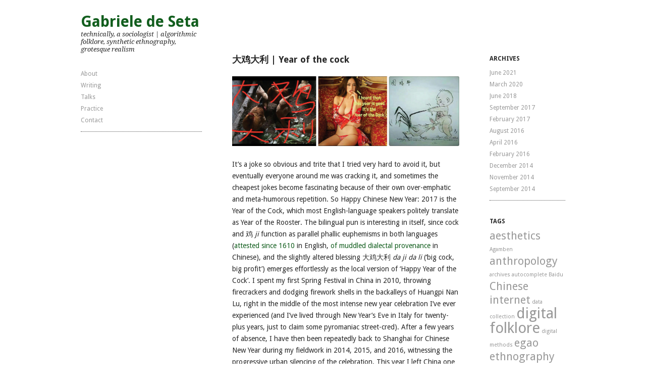

--- FILE ---
content_type: text/html; charset=UTF-8
request_url: http://paranom.asia/2017/02/year-of-the-cock/
body_size: 15458
content:
<!DOCTYPE html>
<html lang="en-US">
<head>
	<meta charset="UTF-8" />
	<meta name="viewport" content="width=device-width, initial-scale=1">
	<link rel="profile" href="http://gmpg.org/xfn/11">
	<link rel="pingback" href="http://paranom.asia/xmlrpc.php">

	<meta name='robots' content='index, follow, max-image-preview:large, max-snippet:-1, max-video-preview:-1' />

	<!-- This site is optimized with the Yoast SEO plugin v26.8 - https://yoast.com/product/yoast-seo-wordpress/ -->
	<title>大鸡大利 | Year of the cock - Gabriele de Seta</title>
	<link rel="canonical" href="http://paranom.asia/2017/02/year-of-the-cock/" />
	<meta property="og:locale" content="en_US" />
	<meta property="og:type" content="article" />
	<meta property="og:title" content="大鸡大利 | Year of the cock - Gabriele de Seta" />
	<meta property="og:description" content="It&#8217;s a joke so obvious and trite that I tried very hard to avoid it, but eventually everyone around me was cracking it, and sometimes the cheapest jokes become fascinating because of their own over-emphatic and meta-humorous repetition. So Happy &hellip; Continue reading &rarr;" />
	<meta property="og:url" content="http://paranom.asia/2017/02/year-of-the-cock/" />
	<meta property="og:site_name" content="Gabriele de Seta" />
	<meta property="article:published_time" content="2017-01-31T20:23:31+00:00" />
	<meta property="article:modified_time" content="2021-06-26T17:25:07+00:00" />
	<meta property="og:image" content="http://paranom.asia/wp-content/uploads/2017/02/dajidali-1024x313.png" />
	<meta name="author" content="Gabriele" />
	<meta name="twitter:card" content="summary_large_image" />
	<meta name="twitter:label1" content="Written by" />
	<meta name="twitter:data1" content="Gabriele" />
	<meta name="twitter:label2" content="Est. reading time" />
	<meta name="twitter:data2" content="8 minutes" />
	<script type="application/ld+json" class="yoast-schema-graph">{"@context":"https://schema.org","@graph":[{"@type":"Article","@id":"http://paranom.asia/2017/02/year-of-the-cock/#article","isPartOf":{"@id":"http://paranom.asia/2017/02/year-of-the-cock/"},"author":{"name":"Gabriele","@id":"http://paranom.asia/#/schema/person/55fe59f1254ea3115608dcdc9ccce5cc"},"headline":"大鸡大利 | Year of the cock","datePublished":"2017-01-31T20:23:31+00:00","dateModified":"2021-06-26T17:25:07+00:00","mainEntityOfPage":{"@id":"http://paranom.asia/2017/02/year-of-the-cock/"},"wordCount":1579,"commentCount":0,"publisher":{"@id":"http://paranom.asia/#/schema/person/55fe59f1254ea3115608dcdc9ccce5cc"},"image":{"@id":"http://paranom.asia/2017/02/year-of-the-cock/#primaryimage"},"thumbnailUrl":"http://paranom.asia/wp-content/uploads/2017/02/dajidali-1024x313.png","keywords":["Chinese internet","digital folklore","egao","holidays","remediation","Spring Festival","TV","春晚"],"inLanguage":"en-US","potentialAction":[{"@type":"CommentAction","name":"Comment","target":["http://paranom.asia/2017/02/year-of-the-cock/#respond"]}]},{"@type":"WebPage","@id":"http://paranom.asia/2017/02/year-of-the-cock/","url":"http://paranom.asia/2017/02/year-of-the-cock/","name":"大鸡大利 | Year of the cock - Gabriele de Seta","isPartOf":{"@id":"http://paranom.asia/#website"},"primaryImageOfPage":{"@id":"http://paranom.asia/2017/02/year-of-the-cock/#primaryimage"},"image":{"@id":"http://paranom.asia/2017/02/year-of-the-cock/#primaryimage"},"thumbnailUrl":"http://paranom.asia/wp-content/uploads/2017/02/dajidali-1024x313.png","datePublished":"2017-01-31T20:23:31+00:00","dateModified":"2021-06-26T17:25:07+00:00","breadcrumb":{"@id":"http://paranom.asia/2017/02/year-of-the-cock/#breadcrumb"},"inLanguage":"en-US","potentialAction":[{"@type":"ReadAction","target":["http://paranom.asia/2017/02/year-of-the-cock/"]}]},{"@type":"ImageObject","inLanguage":"en-US","@id":"http://paranom.asia/2017/02/year-of-the-cock/#primaryimage","url":"http://paranom.asia/wp-content/uploads/2017/02/dajidali.png","contentUrl":"http://paranom.asia/wp-content/uploads/2017/02/dajidali.png","width":1846,"height":565},{"@type":"BreadcrumbList","@id":"http://paranom.asia/2017/02/year-of-the-cock/#breadcrumb","itemListElement":[{"@type":"ListItem","position":1,"name":"Home","item":"http://paranom.asia/"},{"@type":"ListItem","position":2,"name":"大鸡大利 | Year of the cock"}]},{"@type":"WebSite","@id":"http://paranom.asia/#website","url":"http://paranom.asia/","name":"Gabriele de Seta","description":"technically, a sociologist | algorithmic folklore, synthetic ethnography, grotesque realism","publisher":{"@id":"http://paranom.asia/#/schema/person/55fe59f1254ea3115608dcdc9ccce5cc"},"alternateName":"paranomasia","potentialAction":[{"@type":"SearchAction","target":{"@type":"EntryPoint","urlTemplate":"http://paranom.asia/?s={search_term_string}"},"query-input":{"@type":"PropertyValueSpecification","valueRequired":true,"valueName":"search_term_string"}}],"inLanguage":"en-US"},{"@type":["Person","Organization"],"@id":"http://paranom.asia/#/schema/person/55fe59f1254ea3115608dcdc9ccce5cc","name":"Gabriele","image":{"@type":"ImageObject","inLanguage":"en-US","@id":"http://paranom.asia/#/schema/person/image/","url":"http://paranom.asia/wp-content/uploads/2014/09/site.gif","contentUrl":"http://paranom.asia/wp-content/uploads/2014/09/site.gif","width":337,"height":600,"caption":"Gabriele"},"logo":{"@id":"http://paranom.asia/#/schema/person/image/"},"sameAs":["http://paranom.asia"],"url":"http://paranom.asia/author/notsaved/"}]}</script>
	<!-- / Yoast SEO plugin. -->


<link rel="alternate" type="application/rss+xml" title="Gabriele de Seta &raquo; Feed" href="http://paranom.asia/feed/" />
<link rel="alternate" type="application/rss+xml" title="Gabriele de Seta &raquo; Comments Feed" href="http://paranom.asia/comments/feed/" />
<link rel="alternate" type="application/rss+xml" title="Gabriele de Seta &raquo; 大鸡大利 | Year of the cock Comments Feed" href="http://paranom.asia/2017/02/year-of-the-cock/feed/" />
<link rel="alternate" title="oEmbed (JSON)" type="application/json+oembed" href="http://paranom.asia/wp-json/oembed/1.0/embed?url=http%3A%2F%2Fparanom.asia%2F2017%2F02%2Fyear-of-the-cock%2F" />
<link rel="alternate" title="oEmbed (XML)" type="text/xml+oembed" href="http://paranom.asia/wp-json/oembed/1.0/embed?url=http%3A%2F%2Fparanom.asia%2F2017%2F02%2Fyear-of-the-cock%2F&#038;format=xml" />
<style id='wp-img-auto-sizes-contain-inline-css' type='text/css'>
img:is([sizes=auto i],[sizes^="auto," i]){contain-intrinsic-size:3000px 1500px}
/*# sourceURL=wp-img-auto-sizes-contain-inline-css */
</style>
<style id='wp-emoji-styles-inline-css' type='text/css'>

	img.wp-smiley, img.emoji {
		display: inline !important;
		border: none !important;
		box-shadow: none !important;
		height: 1em !important;
		width: 1em !important;
		margin: 0 0.07em !important;
		vertical-align: -0.1em !important;
		background: none !important;
		padding: 0 !important;
	}
/*# sourceURL=wp-emoji-styles-inline-css */
</style>
<style id='wp-block-library-inline-css' type='text/css'>
:root{--wp-block-synced-color:#7a00df;--wp-block-synced-color--rgb:122,0,223;--wp-bound-block-color:var(--wp-block-synced-color);--wp-editor-canvas-background:#ddd;--wp-admin-theme-color:#007cba;--wp-admin-theme-color--rgb:0,124,186;--wp-admin-theme-color-darker-10:#006ba1;--wp-admin-theme-color-darker-10--rgb:0,107,160.5;--wp-admin-theme-color-darker-20:#005a87;--wp-admin-theme-color-darker-20--rgb:0,90,135;--wp-admin-border-width-focus:2px}@media (min-resolution:192dpi){:root{--wp-admin-border-width-focus:1.5px}}.wp-element-button{cursor:pointer}:root .has-very-light-gray-background-color{background-color:#eee}:root .has-very-dark-gray-background-color{background-color:#313131}:root .has-very-light-gray-color{color:#eee}:root .has-very-dark-gray-color{color:#313131}:root .has-vivid-green-cyan-to-vivid-cyan-blue-gradient-background{background:linear-gradient(135deg,#00d084,#0693e3)}:root .has-purple-crush-gradient-background{background:linear-gradient(135deg,#34e2e4,#4721fb 50%,#ab1dfe)}:root .has-hazy-dawn-gradient-background{background:linear-gradient(135deg,#faaca8,#dad0ec)}:root .has-subdued-olive-gradient-background{background:linear-gradient(135deg,#fafae1,#67a671)}:root .has-atomic-cream-gradient-background{background:linear-gradient(135deg,#fdd79a,#004a59)}:root .has-nightshade-gradient-background{background:linear-gradient(135deg,#330968,#31cdcf)}:root .has-midnight-gradient-background{background:linear-gradient(135deg,#020381,#2874fc)}:root{--wp--preset--font-size--normal:16px;--wp--preset--font-size--huge:42px}.has-regular-font-size{font-size:1em}.has-larger-font-size{font-size:2.625em}.has-normal-font-size{font-size:var(--wp--preset--font-size--normal)}.has-huge-font-size{font-size:var(--wp--preset--font-size--huge)}.has-text-align-center{text-align:center}.has-text-align-left{text-align:left}.has-text-align-right{text-align:right}.has-fit-text{white-space:nowrap!important}#end-resizable-editor-section{display:none}.aligncenter{clear:both}.items-justified-left{justify-content:flex-start}.items-justified-center{justify-content:center}.items-justified-right{justify-content:flex-end}.items-justified-space-between{justify-content:space-between}.screen-reader-text{border:0;clip-path:inset(50%);height:1px;margin:-1px;overflow:hidden;padding:0;position:absolute;width:1px;word-wrap:normal!important}.screen-reader-text:focus{background-color:#ddd;clip-path:none;color:#444;display:block;font-size:1em;height:auto;left:5px;line-height:normal;padding:15px 23px 14px;text-decoration:none;top:5px;width:auto;z-index:100000}html :where(.has-border-color){border-style:solid}html :where([style*=border-top-color]){border-top-style:solid}html :where([style*=border-right-color]){border-right-style:solid}html :where([style*=border-bottom-color]){border-bottom-style:solid}html :where([style*=border-left-color]){border-left-style:solid}html :where([style*=border-width]){border-style:solid}html :where([style*=border-top-width]){border-top-style:solid}html :where([style*=border-right-width]){border-right-style:solid}html :where([style*=border-bottom-width]){border-bottom-style:solid}html :where([style*=border-left-width]){border-left-style:solid}html :where(img[class*=wp-image-]){height:auto;max-width:100%}:where(figure){margin:0 0 1em}html :where(.is-position-sticky){--wp-admin--admin-bar--position-offset:var(--wp-admin--admin-bar--height,0px)}@media screen and (max-width:600px){html :where(.is-position-sticky){--wp-admin--admin-bar--position-offset:0px}}

/*# sourceURL=wp-block-library-inline-css */
</style><style id='global-styles-inline-css' type='text/css'>
:root{--wp--preset--aspect-ratio--square: 1;--wp--preset--aspect-ratio--4-3: 4/3;--wp--preset--aspect-ratio--3-4: 3/4;--wp--preset--aspect-ratio--3-2: 3/2;--wp--preset--aspect-ratio--2-3: 2/3;--wp--preset--aspect-ratio--16-9: 16/9;--wp--preset--aspect-ratio--9-16: 9/16;--wp--preset--color--black: #000000;--wp--preset--color--cyan-bluish-gray: #abb8c3;--wp--preset--color--white: #ffffff;--wp--preset--color--pale-pink: #f78da7;--wp--preset--color--vivid-red: #cf2e2e;--wp--preset--color--luminous-vivid-orange: #ff6900;--wp--preset--color--luminous-vivid-amber: #fcb900;--wp--preset--color--light-green-cyan: #7bdcb5;--wp--preset--color--vivid-green-cyan: #00d084;--wp--preset--color--pale-cyan-blue: #8ed1fc;--wp--preset--color--vivid-cyan-blue: #0693e3;--wp--preset--color--vivid-purple: #9b51e0;--wp--preset--gradient--vivid-cyan-blue-to-vivid-purple: linear-gradient(135deg,rgb(6,147,227) 0%,rgb(155,81,224) 100%);--wp--preset--gradient--light-green-cyan-to-vivid-green-cyan: linear-gradient(135deg,rgb(122,220,180) 0%,rgb(0,208,130) 100%);--wp--preset--gradient--luminous-vivid-amber-to-luminous-vivid-orange: linear-gradient(135deg,rgb(252,185,0) 0%,rgb(255,105,0) 100%);--wp--preset--gradient--luminous-vivid-orange-to-vivid-red: linear-gradient(135deg,rgb(255,105,0) 0%,rgb(207,46,46) 100%);--wp--preset--gradient--very-light-gray-to-cyan-bluish-gray: linear-gradient(135deg,rgb(238,238,238) 0%,rgb(169,184,195) 100%);--wp--preset--gradient--cool-to-warm-spectrum: linear-gradient(135deg,rgb(74,234,220) 0%,rgb(151,120,209) 20%,rgb(207,42,186) 40%,rgb(238,44,130) 60%,rgb(251,105,98) 80%,rgb(254,248,76) 100%);--wp--preset--gradient--blush-light-purple: linear-gradient(135deg,rgb(255,206,236) 0%,rgb(152,150,240) 100%);--wp--preset--gradient--blush-bordeaux: linear-gradient(135deg,rgb(254,205,165) 0%,rgb(254,45,45) 50%,rgb(107,0,62) 100%);--wp--preset--gradient--luminous-dusk: linear-gradient(135deg,rgb(255,203,112) 0%,rgb(199,81,192) 50%,rgb(65,88,208) 100%);--wp--preset--gradient--pale-ocean: linear-gradient(135deg,rgb(255,245,203) 0%,rgb(182,227,212) 50%,rgb(51,167,181) 100%);--wp--preset--gradient--electric-grass: linear-gradient(135deg,rgb(202,248,128) 0%,rgb(113,206,126) 100%);--wp--preset--gradient--midnight: linear-gradient(135deg,rgb(2,3,129) 0%,rgb(40,116,252) 100%);--wp--preset--font-size--small: 13px;--wp--preset--font-size--medium: 20px;--wp--preset--font-size--large: 36px;--wp--preset--font-size--x-large: 42px;--wp--preset--spacing--20: 0.44rem;--wp--preset--spacing--30: 0.67rem;--wp--preset--spacing--40: 1rem;--wp--preset--spacing--50: 1.5rem;--wp--preset--spacing--60: 2.25rem;--wp--preset--spacing--70: 3.38rem;--wp--preset--spacing--80: 5.06rem;--wp--preset--shadow--natural: 6px 6px 9px rgba(0, 0, 0, 0.2);--wp--preset--shadow--deep: 12px 12px 50px rgba(0, 0, 0, 0.4);--wp--preset--shadow--sharp: 6px 6px 0px rgba(0, 0, 0, 0.2);--wp--preset--shadow--outlined: 6px 6px 0px -3px rgb(255, 255, 255), 6px 6px rgb(0, 0, 0);--wp--preset--shadow--crisp: 6px 6px 0px rgb(0, 0, 0);}:where(.is-layout-flex){gap: 0.5em;}:where(.is-layout-grid){gap: 0.5em;}body .is-layout-flex{display: flex;}.is-layout-flex{flex-wrap: wrap;align-items: center;}.is-layout-flex > :is(*, div){margin: 0;}body .is-layout-grid{display: grid;}.is-layout-grid > :is(*, div){margin: 0;}:where(.wp-block-columns.is-layout-flex){gap: 2em;}:where(.wp-block-columns.is-layout-grid){gap: 2em;}:where(.wp-block-post-template.is-layout-flex){gap: 1.25em;}:where(.wp-block-post-template.is-layout-grid){gap: 1.25em;}.has-black-color{color: var(--wp--preset--color--black) !important;}.has-cyan-bluish-gray-color{color: var(--wp--preset--color--cyan-bluish-gray) !important;}.has-white-color{color: var(--wp--preset--color--white) !important;}.has-pale-pink-color{color: var(--wp--preset--color--pale-pink) !important;}.has-vivid-red-color{color: var(--wp--preset--color--vivid-red) !important;}.has-luminous-vivid-orange-color{color: var(--wp--preset--color--luminous-vivid-orange) !important;}.has-luminous-vivid-amber-color{color: var(--wp--preset--color--luminous-vivid-amber) !important;}.has-light-green-cyan-color{color: var(--wp--preset--color--light-green-cyan) !important;}.has-vivid-green-cyan-color{color: var(--wp--preset--color--vivid-green-cyan) !important;}.has-pale-cyan-blue-color{color: var(--wp--preset--color--pale-cyan-blue) !important;}.has-vivid-cyan-blue-color{color: var(--wp--preset--color--vivid-cyan-blue) !important;}.has-vivid-purple-color{color: var(--wp--preset--color--vivid-purple) !important;}.has-black-background-color{background-color: var(--wp--preset--color--black) !important;}.has-cyan-bluish-gray-background-color{background-color: var(--wp--preset--color--cyan-bluish-gray) !important;}.has-white-background-color{background-color: var(--wp--preset--color--white) !important;}.has-pale-pink-background-color{background-color: var(--wp--preset--color--pale-pink) !important;}.has-vivid-red-background-color{background-color: var(--wp--preset--color--vivid-red) !important;}.has-luminous-vivid-orange-background-color{background-color: var(--wp--preset--color--luminous-vivid-orange) !important;}.has-luminous-vivid-amber-background-color{background-color: var(--wp--preset--color--luminous-vivid-amber) !important;}.has-light-green-cyan-background-color{background-color: var(--wp--preset--color--light-green-cyan) !important;}.has-vivid-green-cyan-background-color{background-color: var(--wp--preset--color--vivid-green-cyan) !important;}.has-pale-cyan-blue-background-color{background-color: var(--wp--preset--color--pale-cyan-blue) !important;}.has-vivid-cyan-blue-background-color{background-color: var(--wp--preset--color--vivid-cyan-blue) !important;}.has-vivid-purple-background-color{background-color: var(--wp--preset--color--vivid-purple) !important;}.has-black-border-color{border-color: var(--wp--preset--color--black) !important;}.has-cyan-bluish-gray-border-color{border-color: var(--wp--preset--color--cyan-bluish-gray) !important;}.has-white-border-color{border-color: var(--wp--preset--color--white) !important;}.has-pale-pink-border-color{border-color: var(--wp--preset--color--pale-pink) !important;}.has-vivid-red-border-color{border-color: var(--wp--preset--color--vivid-red) !important;}.has-luminous-vivid-orange-border-color{border-color: var(--wp--preset--color--luminous-vivid-orange) !important;}.has-luminous-vivid-amber-border-color{border-color: var(--wp--preset--color--luminous-vivid-amber) !important;}.has-light-green-cyan-border-color{border-color: var(--wp--preset--color--light-green-cyan) !important;}.has-vivid-green-cyan-border-color{border-color: var(--wp--preset--color--vivid-green-cyan) !important;}.has-pale-cyan-blue-border-color{border-color: var(--wp--preset--color--pale-cyan-blue) !important;}.has-vivid-cyan-blue-border-color{border-color: var(--wp--preset--color--vivid-cyan-blue) !important;}.has-vivid-purple-border-color{border-color: var(--wp--preset--color--vivid-purple) !important;}.has-vivid-cyan-blue-to-vivid-purple-gradient-background{background: var(--wp--preset--gradient--vivid-cyan-blue-to-vivid-purple) !important;}.has-light-green-cyan-to-vivid-green-cyan-gradient-background{background: var(--wp--preset--gradient--light-green-cyan-to-vivid-green-cyan) !important;}.has-luminous-vivid-amber-to-luminous-vivid-orange-gradient-background{background: var(--wp--preset--gradient--luminous-vivid-amber-to-luminous-vivid-orange) !important;}.has-luminous-vivid-orange-to-vivid-red-gradient-background{background: var(--wp--preset--gradient--luminous-vivid-orange-to-vivid-red) !important;}.has-very-light-gray-to-cyan-bluish-gray-gradient-background{background: var(--wp--preset--gradient--very-light-gray-to-cyan-bluish-gray) !important;}.has-cool-to-warm-spectrum-gradient-background{background: var(--wp--preset--gradient--cool-to-warm-spectrum) !important;}.has-blush-light-purple-gradient-background{background: var(--wp--preset--gradient--blush-light-purple) !important;}.has-blush-bordeaux-gradient-background{background: var(--wp--preset--gradient--blush-bordeaux) !important;}.has-luminous-dusk-gradient-background{background: var(--wp--preset--gradient--luminous-dusk) !important;}.has-pale-ocean-gradient-background{background: var(--wp--preset--gradient--pale-ocean) !important;}.has-electric-grass-gradient-background{background: var(--wp--preset--gradient--electric-grass) !important;}.has-midnight-gradient-background{background: var(--wp--preset--gradient--midnight) !important;}.has-small-font-size{font-size: var(--wp--preset--font-size--small) !important;}.has-medium-font-size{font-size: var(--wp--preset--font-size--medium) !important;}.has-large-font-size{font-size: var(--wp--preset--font-size--large) !important;}.has-x-large-font-size{font-size: var(--wp--preset--font-size--x-large) !important;}
/*# sourceURL=global-styles-inline-css */
</style>

<style id='classic-theme-styles-inline-css' type='text/css'>
/*! This file is auto-generated */
.wp-block-button__link{color:#fff;background-color:#32373c;border-radius:9999px;box-shadow:none;text-decoration:none;padding:calc(.667em + 2px) calc(1.333em + 2px);font-size:1.125em}.wp-block-file__button{background:#32373c;color:#fff;text-decoration:none}
/*# sourceURL=/wp-includes/css/classic-themes.min.css */
</style>
<link rel='stylesheet' id='ari-style-css' href='http://paranom.asia/wp-content/themes/ari/style.css?ver=20160207' type='text/css' media='all' />
<link rel="https://api.w.org/" href="http://paranom.asia/wp-json/" /><link rel="alternate" title="JSON" type="application/json" href="http://paranom.asia/wp-json/wp/v2/posts/518" /><link rel="EditURI" type="application/rsd+xml" title="RSD" href="http://paranom.asia/xmlrpc.php?rsd" />
<meta name="generator" content="WordPress 6.9" />
<link rel='shortlink' href='http://paranom.asia/?p=518' />
	<style type="text/css">
			#site-navigation {background:##ffffff;}
			a,
	ul.sidebar li.widget_text a,
	#content h2 a:hover,
	ul.sidebar a:hover,
	.comment-meta a:hover,
	p.logged-in-as a:hover,
	p.meta a:hover,
	a.post-edit-link:hover,
	#footer a:hover
	{ color: #125e1e;}
			body, #content h2 a { color: #282828; }
		</style>
    	<style type="text/css" id="ari-header-css">
			.logo h1 a {color: #125e1e;}
		</style>
	<link rel="icon" href="http://paranom.asia/wp-content/uploads/2016/04/kmmao_org.gif" sizes="32x32" />
<link rel="icon" href="http://paranom.asia/wp-content/uploads/2016/04/kmmao_org.gif" sizes="192x192" />
<link rel="apple-touch-icon" href="http://paranom.asia/wp-content/uploads/2016/04/kmmao_org.gif" />
<meta name="msapplication-TileImage" content="http://paranom.asia/wp-content/uploads/2016/04/kmmao_org.gif" />
		<style type="text/css" id="wp-custom-css">
			.home .attachment-thumbnail {
	display: none;
}		</style>
		</head>

<body class="wp-singular post-template-default single single-post postid-518 single-format-standard wp-theme-ari">

<div id="wrap" class="clearfix">
	<div id="sidebar-primary">

	<div class="logo">
	
	<h1><a href="http://paranom.asia/" title="Gabriele de Seta">Gabriele de Seta</a></h1><p>technically, a sociologist | algorithmic folklore, synthetic ethnography, grotesque realism</p>

	</div><!--end .logo-->

	
<ul class="sidebar">

<li id="nav_menu-7" class="widget-container widget_nav_menu"><div class="menu-pages-container"><ul id="menu-pages" class="menu"><li id="menu-item-1113" class="menu-item menu-item-type-post_type menu-item-object-page menu-item-1113"><a href="http://paranom.asia/about/">About</a></li>
<li id="menu-item-1117" class="menu-item menu-item-type-post_type menu-item-object-page menu-item-1117"><a href="http://paranom.asia/writing/">Writing</a></li>
<li id="menu-item-1116" class="menu-item menu-item-type-post_type menu-item-object-page menu-item-1116"><a href="http://paranom.asia/talks/">Talks</a></li>
<li id="menu-item-1115" class="menu-item menu-item-type-post_type menu-item-object-page menu-item-1115"><a href="http://paranom.asia/practice/">Practice</a></li>
<li id="menu-item-1114" class="menu-item menu-item-type-post_type menu-item-object-page menu-item-1114"><a href="http://paranom.asia/contact/">Contact</a></li>
</ul></div></li></ul>
<!--end Sidebar -->

	</div>
	<!--end Sidebar One-->
<div id="main">
	<div id="content">


<div id="post-518" class="post-518 post type-post status-publish format-standard hentry category-uncategorized tag-chinese-internet tag-digital-folklore tag-egao tag-holidays tag-remediation tag-spring-festival tag-tv tag-107">
		<h2>大鸡大利 | Year of the cock</h2>

			<p><img fetchpriority="high" decoding="async" class="aligncenter" src="http://paranom.asia/wp-content/uploads/2017/02/dajidali-1024x313.png" alt="" width="450" height="138"></p>
<p>It&#8217;s a joke so obvious and trite that I tried very hard to avoid it, but eventually everyone around me was cracking it, and sometimes the cheapest jokes become fascinating because of their own over-emphatic and meta-humorous repetition. So Happy Chinese New Year: 2017 is the Year of the Cock, which most English-language speakers politely translate as Year of the Rooster. The bilingual pun is interesting in itself, since cock and 鸡 <em>ji</em> function as parallel phallic euphemisms in both languages (<a href="http://www.etymonline.com/index.php?term=cock" target="_blank" rel="noopener noreferrer">attested since 1610</a> in English, <a href="https://www.zhihu.com/question/23439721" target="_blank" rel="noopener noreferrer">of muddled dialectal provenance</a> in Chinese), and the slightly altered blessing 大鸡大利 <em>da ji da li</em>&nbsp;(&#8216;big cock, big profit&#8217;) emerges effortlessly as the local version of &#8216;Happy Year of the Cock&#8217;. I spent my first Spring Festival in China in 2010, throwing firecrackers and dodging firework shells in the backalleys of Huangpi Nan Lu, right in the middle of the most intense new year celebration I&#8217;ve ever experienced (and I&#8217;ve lived through New Year&#8217;s Eve in Italy for twenty-plus years, just to claim some pyromaniac street-cred). After a few years of absence, I have then been repeatedly back to Shanghai for Chinese New Year during my fieldwork in 2014, 2015, and 2016, witnessing the progressive urban silencing of the celebration. This year I left China one week earlier, and I decided it was time to jot down some thoughts from fieldnotes I kept taking about the traditional holiday and its circulation on social media.</p>
<p><img decoding="async" class="aligncenter" src="http://paranom.asia/wp-content/uploads/2017/02/memes-1024x574.jpg" alt="" width="450" height="252"></p>
<p>I remember how, even during my MA degree, the trademark obsession of an engaged sinologist was to religiously watch the entirety of the&nbsp;<em>chunwan</em>&nbsp;gala in search of hidden transcripts and policy subtexts, and then discussing them at pub tables for the following week or so, spicing things up with expert criticism of <em>xiangsheng</em> comedy sketches. <em>Chunwan</em> hermeneutics haven&#8217;t changed much, and each Lunar New Year&#8217;s Eve year academics and China-watchers alike join the celebration by rediscovering the guilty pleasure of a one-night stand of cultural critique, hanging their latest sociopolitical arguments on the catchy hooks of popular spectacle and national television. I guess I&#8217;m an outlier &#8211; over the past few years&#8217; Spring Festival evenings, I have watched the <em>chunwan</em>&nbsp;for a few minutes at most, adopting pretty much the same degree of spectatorial commitment of the people I was spending the holiday with: occasionally turning my head to the TV while fetching snacks or drinking a beer or sending greeting messages or failing to catch a&nbsp;<em>hongbao</em>&nbsp;on WeChat. For the most part, I learned about the highlights of the televised galas through the remediations of Weibo posts, shaky WeChat videos of funny or trashy moments captured on huge LCD screens in crowded living rooms, and the trail of humorous images circulating on social media during the remaining weeks of the holiday.</p>
<p><img decoding="async" class="aligncenter" src="http://paranom.asia/wp-content/uploads/2017/02/chunwan-1024x764.jpg" alt="" width="450" height="336"></p>
<p>Of course, the&nbsp;<em>chunwan</em>&nbsp;gala is an integral part of the modern experience of Spring Festival in Mainland China, along with horrifying trips back to one&#8217;s hometown in the midst of the largest annual migration in the world, handing out or receiving <em>hongbao</em>&nbsp;(<a href="https://popanth.com/article/online-red-envelopes-an-ancient-tradition-goes-viral" target="_blank" rel="noopener noreferrer">from actual paper envelopes to WeChat messages and Zhifubao location-based treasures</a>), sending copy-pasted greetings to one&#8217;s entire contact list, setting off fireworks (increasingly severe bans notwithstanding), and eating a lot of hearty family food while coyly complaining about the whole experience. But I&#8217;ll focus on the TV program here. Chun Peng, in <a href="http://thediplomat.com/2016/02/chunwan-art-and-authoritarianism/" target="_blank" rel="noopener noreferrer">Chunwan, art and authoritarianism</a>, gives a perfect summary of the entertainment behemoth:</p>
<p style="padding-left: 30px;">Chunwan, or Spring Festival Gala, is a household name in mainland China. For those unfamiliar with the term, it is a special variety show produced by the Chinese Central Television Station (CCTV) that has aired on the eve of every lunar new year since 1983. The latest version was broadcast live on the evening of February 7, with an audience claimed to be 1.033 billion, a dazzling figure easily dwarfing any comparison. For what it is worth, the most watched broadcast in American TV history, the 2015 Super Bowl finale, drew a record viewership of 114.4 million. So it is not at all an exaggeration to say that Chunwan is the most watched show in television history.</p>
<p>Yet, while the&nbsp;<em>chunwan</em> has&nbsp;<a href="http://foreignpolicy.com/2015/02/18/spring-festival-gala-china-chunwan-terrible/" target="_blank" rel="noopener noreferrer">anchored the convivial experience of Chinese New Year</a> across hundred of millions of living rooms for almost twenty-five years, its paratext of digital media interactions and vernacular content has recently opened up a transversal dimension of engagement jutting out of relatives-packed private homes, towards the social circles and networked publics articulated by the personal use of digital media platforms.</p>
<p><img loading="lazy" decoding="async" class="aligncenter size-full wp-image-522" src="http://paranom.asia/wp-content/uploads/2017/02/hongbao.jpg" alt="" width="719" height="511" srcset="http://paranom.asia/wp-content/uploads/2017/02/hongbao.jpg 719w, http://paranom.asia/wp-content/uploads/2017/02/hongbao-300x213.jpg 300w" sizes="auto, (max-width: 719px) 100vw, 719px" /></p>
<p>Even last year, when WeChat was undeniably the preferred route for group&nbsp;<em>hongbao</em>&nbsp;exchanges and personal season&#8217;s greetings,&nbsp;Weibo remained the hotbed of critical commentary on the televised Spring Festival gala. &#8220;This is very good &#8211; would be even better if they didn&#8217;t talk&#8221;, someone commented on a photo of an ethnic minority dance number. A popular humor account uploaded a photo of an elderly woman with a stern expression, circled among the televised audience, with the caption: &#8220;I don&#8217;t really understand the humor of young people&#8221;; a friend of mine reposted it commenting: &#8220;Actually, young people don&#8217;t understand <em>chunwan</em>&nbsp;humor as well&#8221;, and another common friend added: &#8220;I&#8217;ve been dumbstruck for the entire evening&#8221;. Besides the widespread criticism of <em>chunwan</em> humor falling flat on most spectators, criticism of the event itself was also a topic of discussion. A widely followed verified account posted a screenshot of a&nbsp;<em>chunwan</em>&nbsp;broadcast covered by scrolling comments in Japanese:&nbsp;&#8220;It came out! It&#8217;s the first time that the Japanese website Niconico streams the <em>chunwan</em>&nbsp;online, come and take a look at the full transcripts of the refreshing ways in which Japanese audiences <em>tucao</em>&nbsp;it with scrolling comments&#8221; The question of <em>tucao</em>, &#8216;mocking&#8217;, was a central point of contention last year &#8211; as Yan Feng, a well-known local academic commented:</p>
<p style="padding-left: 30px;">This needs an explanation: in the era of the Internet, <em>tucao</em>&nbsp;is a kind of love, it is the embodiment of interactivity on new media, it becomes in itself a structuring and constitutive part of aesthetic activity. <em>Tucao</em> transforms dissatisfaction into happiness, taking <em>tu</em> (vomiting) for <em>le</em>&nbsp;(pleasure) [&#8230;], it transforms negative elements into positive elements, it helps getting unhealthy feelings off of one&#8217;s chest, it is in fact a very good practice of harmony and stability. If there is <em>tucao</em>, this proves that there is a positive participation. If one day there were no <em>tucao</em>, that would be truly dangerous.</p>
<p><img loading="lazy" decoding="async" class="aligncenter" src="http://paranom.asia/wp-content/uploads/2017/02/weibo-Copia-1024x655.png" alt="" width="450" height="288"></p>
<p>Along with the Weibo comments on the performances, humor, and the meta-criticism of <em>tucao</em>&nbsp;itself, each <em>chunwan</em>&nbsp;leaves in its wake a paratextual trail of iconic images and widely debated content. In 2016, this trail included lamentations on the crackdown on VPNs usually coinciding with national celebrations, the circulation of a reportedly censored essay titled &#8220;This <em>chunwan</em>&nbsp;is a spectacle of the Zhao family&#8221; (the &#8220;Zhao family&#8221; being a recently rediscovered euphemism for bureaucrats), as well as the<em> punctum</em>-like still frame of a parade of humanoid robots dancing in Guangzhou. One of the earliest comments on the technological showcase I read on Weibo playfully approved it: &#8220;<em>Chunwan</em>, from now one put more robots in the program, ok?&#8221;, and yet a year later the image has accrued a resonating iconicity as a symbolic signifier for techno-orientalist imaginations of the country. As Yuk Hui writes:</p>
<p style="padding-left: 30px;">In February 2016, during the famous annual TV programme of the state-owned CCTV for celebrating the Chinese New Year, the climax came at the moment when five-hundred and forty robots danced onto the stage, with the singer trilling &#8216;rush, rush, rush, dashing to the peak of the world&#8230;&#8217; while a dozen drones leapt above the stage and shuttled back and forth between the laser lights. This is perhaps the scene that best symbolises the likely future of the Anthropocene in China: robots, drones<span class="_Tgc">—</span>symbols of automation, killing, immanent surveillance, and nationalism. One wonders how far the popular imagination has already become detached from the form of life and moral cosmologies that were central to the Chinese tradition. (2016: 298)</p>
<p><img loading="lazy" decoding="async" class="aligncenter" src="http://paranom.asia/wp-content/uploads/2017/02/robots-1024x576.jpg" alt="" width="450" height="253"></p>
<p>What were this year&#8217;s Spring Festival traditions? I haven&#8217;t paid much attention to the celebration this time. There were, as usual, photos of larger and larger TV screens broadcasting the gala floating around WeChat. Some friends sent <em>hongbao</em>&nbsp;in our chat groups &#8211; <a href="https://walkthechat.com/infographic-new-record-breaking-year-wechat-red-packets/" target="_blank" rel="noopener noreferrer">it was a record year</a>, as usual.&nbsp;Others complained about VPN services, suffering <a href="http://www.scmp.com/news/china/policies-politics/article/2064587/chinas-move-clean-vpns-and-strengthen-great-firewall" target="_blank" rel="noopener noreferrer">an even more institutionalized crackdown</a> around the holidays. Someone reported that <a href="http://chinafilminsider.com/lip-syncing-sexism-dominate-spring-festival-gala-criticism/" target="_blank" rel="noopener noreferrer">WeChat was deleting messages</a> encouraging audiences to avoid watching the <em>chunwan</em>. More and more people expressed their disappointment at the increasingly rigid bans on fireworks. Right before and after the Spring Festival gala, some videos hosted on Bilibili made the rounds on social media: one was grainy black&amp;white archival footage from &#8220;<a href="http://www.bilibili.com/video/av941342/" target="_blank" rel="noopener noreferrer">China&#8217;s first <em>chunwan</em>, the 1956 Spring Festival Gala</a>&#8220;; the other, a humorous piece by the Shanghai Hongqiao Choir titled &#8220;<a href="http://www.bilibili.com/video/av941342/" target="_blank" rel="noopener noreferrer">Spring Festival Self-Help Guide</a>&#8220;. The thousands of <em>danmu</em>&nbsp;comments scrolling on these two videos encapsulate the spectrum of remediated paratexts extending the <em>chunwan</em>&nbsp;experience back in history and forward into meta-commentary, across living rooms, memories, social networks and connected devices.</p>
<p><img loading="lazy" decoding="async" class="aligncenter size-large wp-image-525" src="http://paranom.asia/wp-content/uploads/2017/02/bilibili-1024x419.png" alt="" width="450" height="184" srcset="http://paranom.asia/wp-content/uploads/2017/02/bilibili-1024x419.png 1024w, http://paranom.asia/wp-content/uploads/2017/02/bilibili-300x123.png 300w, http://paranom.asia/wp-content/uploads/2017/02/bilibili-768x315.png 768w, http://paranom.asia/wp-content/uploads/2017/02/bilibili.png 1377w" sizes="auto, (max-width: 450px) 100vw, 450px" /></p>
<p>Again, Happy Year of the Cock.</p>
<p><strong>References:</strong></p>
<p>&#8211; Hui, Y. (2016). <em>The question concerning technology in China: An essay in cosmotechnics</em>. Falmouth, United Kingdom: Urbanomic.<br />
&#8211; Peng, C. (2016, February 19). <a href="http://thediplomat.com/2016/02/chunwan-art-and-authoritarianism/" target="_blank" rel="noopener noreferrer">Chunwan, art and authoritarianism</a>. <em>The Diplomat</em>.</p>
			<div class="clear"></div>
			
									
								
		<p class="meta"><span>01. February 2017 by Gabriele</span><br/>				

									Categories: <a href="http://paranom.asia/category/uncategorized/" rel="category tag">Uncategorized</a>					|
													Tags: <a href="http://paranom.asia/tag/chinese-internet/" rel="tag">Chinese internet</a>, <a href="http://paranom.asia/tag/digital-folklore/" rel="tag">digital folklore</a>, <a href="http://paranom.asia/tag/egao/" rel="tag">egao</a>, <a href="http://paranom.asia/tag/holidays/" rel="tag">holidays</a>, <a href="http://paranom.asia/tag/remediation/" rel="tag">remediation</a>, <a href="http://paranom.asia/tag/spring-festival/" rel="tag">Spring Festival</a>, <a href="http://paranom.asia/tag/tv/" rel="tag">TV</a>, <a href="http://paranom.asia/tag/%e6%98%a5%e6%99%9a/" rel="tag">春晚</a>					|
								<a href="http://paranom.asia/2017/02/year-of-the-cock/#respond">Leave a comment</a>				</p>


				


<div id="comments-content" class="clearfix">


	<div id="respond" class="comment-respond">
		<h3 id="reply-title" class="comment-reply-title">Leave a Reply <small><a rel="nofollow" id="cancel-comment-reply-link" href="/2017/02/year-of-the-cock/#respond" style="display:none;">Cancel reply</a></small></h3><form action="http://paranom.asia/wp-comments-post.php" method="post" id="commentform" class="comment-form"><p class="comment-notes">Required fields are marked <span class="required">*</span></p><p class="comment-form-comment"><label for="comment">Comment</label><br/><textarea id="comment" name="comment" rows="8" 	aria-required="true"></textarea></p><p class="comment-form-author"><label for="author">Name <span class="required">*</span></label> <input id="author" name="author" type="text" value="" size="30" maxlength="245" autocomplete="name" required="required" /></p>
<p class="comment-form-email"><label for="email">Email <span class="required">*</span></label> <input id="email" name="email" type="text" value="" size="30" maxlength="100" autocomplete="email" required="required" /></p>
<p class="comment-form-url"><label for="url">Website</label> <input id="url" name="url" type="text" value="" size="30" maxlength="200" autocomplete="url" /></p>
<p class="form-submit"><input name="submit" type="submit" id="submit" class="submit" value="Post Comment" /> <input type='hidden' name='comment_post_ID' value='518' id='comment_post_ID' />
<input type='hidden' name='comment_parent' id='comment_parent' value='0' />
</p><p style="display: none;"><input type="hidden" id="akismet_comment_nonce" name="akismet_comment_nonce" value="c48914a124" /></p><p style="display: none !important;" class="akismet-fields-container" data-prefix="ak_"><label>&#916;<textarea name="ak_hp_textarea" cols="45" rows="8" maxlength="100"></textarea></label><input type="hidden" id="ak_js_1" name="ak_js" value="212"/><script>document.getElementById( "ak_js_1" ).setAttribute( "value", ( new Date() ).getTime() );</script></p></form>	</div><!-- #respond -->
	
</div>
<!--end Comments Content-->

	</div>
	<!--end Post-->
	
		<p class="previous"><a href="http://paranom.asia/2016/08/burning-incense/" rel="prev">&larr;  Previous Post</a></p>
		<p class="next"><a href="http://paranom.asia/2017/09/experimental-ethnography-31-prompts/" rel="next">Next Post &rarr;</a></p>
	
	</div>
	<!--end Content-->


<div id="sidebar-secondary">


			<ul class="sidebar">
				<li id="archives-8" class="widget-container widget_archive"><h3 class="widget-title">Archives</h3>
			<ul>
					<li><a href='http://paranom.asia/2021/06/'>June 2021</a></li>
	<li><a href='http://paranom.asia/2020/03/'>March 2020</a></li>
	<li><a href='http://paranom.asia/2018/06/'>June 2018</a></li>
	<li><a href='http://paranom.asia/2017/09/'>September 2017</a></li>
	<li><a href='http://paranom.asia/2017/02/'>February 2017</a></li>
	<li><a href='http://paranom.asia/2016/08/'>August 2016</a></li>
	<li><a href='http://paranom.asia/2016/04/'>April 2016</a></li>
	<li><a href='http://paranom.asia/2016/02/'>February 2016</a></li>
	<li><a href='http://paranom.asia/2014/12/'>December 2014</a></li>
	<li><a href='http://paranom.asia/2014/11/'>November 2014</a></li>
	<li><a href='http://paranom.asia/2014/09/'>September 2014</a></li>
			</ul>

			</li><li id="tag_cloud-3" class="widget-container widget_tag_cloud"><h3 class="widget-title">Tags</h3><div class="tagcloud"><a href="http://paranom.asia/tag/aesthetics/" class="tag-cloud-link tag-link-23 tag-link-position-1" style="font-size: 16.4pt;" aria-label="aesthetics (2 items)">aesthetics</a>
<a href="http://paranom.asia/tag/agamben/" class="tag-cloud-link tag-link-64 tag-link-position-2" style="font-size: 8pt;" aria-label="Agamben (1 item)">Agamben</a>
<a href="http://paranom.asia/tag/anthropology/" class="tag-cloud-link tag-link-120 tag-link-position-3" style="font-size: 16.4pt;" aria-label="anthropology (2 items)">anthropology</a>
<a href="http://paranom.asia/tag/archives/" class="tag-cloud-link tag-link-21 tag-link-position-4" style="font-size: 8pt;" aria-label="archives (1 item)">archives</a>
<a href="http://paranom.asia/tag/autocomplete/" class="tag-cloud-link tag-link-33 tag-link-position-5" style="font-size: 8pt;" aria-label="autocomplete (1 item)">autocomplete</a>
<a href="http://paranom.asia/tag/baidu/" class="tag-cloud-link tag-link-25 tag-link-position-6" style="font-size: 8pt;" aria-label="Baidu (1 item)">Baidu</a>
<a href="http://paranom.asia/tag/chinese-internet/" class="tag-cloud-link tag-link-17 tag-link-position-7" style="font-size: 16.4pt;" aria-label="Chinese internet (2 items)">Chinese internet</a>
<a href="http://paranom.asia/tag/data-collection/" class="tag-cloud-link tag-link-22 tag-link-position-8" style="font-size: 8pt;" aria-label="data collection (1 item)">data collection</a>
<a href="http://paranom.asia/tag/digital-folklore/" class="tag-cloud-link tag-link-16 tag-link-position-9" style="font-size: 22pt;" aria-label="digital folklore (3 items)">digital folklore</a>
<a href="http://paranom.asia/tag/digital-methods/" class="tag-cloud-link tag-link-36 tag-link-position-10" style="font-size: 8pt;" aria-label="digital methods (1 item)">digital methods</a>
<a href="http://paranom.asia/tag/egao/" class="tag-cloud-link tag-link-54 tag-link-position-11" style="font-size: 16.4pt;" aria-label="egao (2 items)">egao</a>
<a href="http://paranom.asia/tag/ethnography/" class="tag-cloud-link tag-link-115 tag-link-position-12" style="font-size: 16.4pt;" aria-label="ethnography (2 items)">ethnography</a>
<a href="http://paranom.asia/tag/facebook/" class="tag-cloud-link tag-link-57 tag-link-position-13" style="font-size: 8pt;" aria-label="Facebook (1 item)">Facebook</a>
<a href="http://paranom.asia/tag/google/" class="tag-cloud-link tag-link-35 tag-link-position-14" style="font-size: 8pt;" aria-label="Google (1 item)">Google</a>
<a href="http://paranom.asia/tag/governance/" class="tag-cloud-link tag-link-45 tag-link-position-15" style="font-size: 16.4pt;" aria-label="governance (2 items)">governance</a>
<a href="http://paranom.asia/tag/infrastructure/" class="tag-cloud-link tag-link-155 tag-link-position-16" style="font-size: 16.4pt;" aria-label="infrastructure (2 items)">infrastructure</a>
<a href="http://paranom.asia/tag/market/" class="tag-cloud-link tag-link-56 tag-link-position-17" style="font-size: 8pt;" aria-label="market (1 item)">market</a>
<a href="http://paranom.asia/tag/marxism/" class="tag-cloud-link tag-link-14 tag-link-position-18" style="font-size: 8pt;" aria-label="Marxism (1 item)">Marxism</a>
<a href="http://paranom.asia/tag/media-objects/" class="tag-cloud-link tag-link-32 tag-link-position-19" style="font-size: 8pt;" aria-label="media objects (1 item)">media objects</a>
<a href="http://paranom.asia/tag/media-theory/" class="tag-cloud-link tag-link-13 tag-link-position-20" style="font-size: 8pt;" aria-label="media theory (1 item)">media theory</a>
<a href="http://paranom.asia/tag/mobility/" class="tag-cloud-link tag-link-69 tag-link-position-21" style="font-size: 8pt;" aria-label="mobility (1 item)">mobility</a>
<a href="http://paranom.asia/tag/nationalism/" class="tag-cloud-link tag-link-44 tag-link-position-22" style="font-size: 8pt;" aria-label="nationalism (1 item)">nationalism</a>
<a href="http://paranom.asia/tag/photography/" class="tag-cloud-link tag-link-59 tag-link-position-23" style="font-size: 8pt;" aria-label="photography (1 item)">photography</a>
<a href="http://paranom.asia/tag/platforms/" class="tag-cloud-link tag-link-154 tag-link-position-24" style="font-size: 16.4pt;" aria-label="platforms (2 items)">platforms</a>
<a href="http://paranom.asia/tag/politics/" class="tag-cloud-link tag-link-49 tag-link-position-25" style="font-size: 8pt;" aria-label="politics (1 item)">politics</a>
<a href="http://paranom.asia/tag/populism/" class="tag-cloud-link tag-link-50 tag-link-position-26" style="font-size: 8pt;" aria-label="populism (1 item)">populism</a>
<a href="http://paranom.asia/tag/propaganda/" class="tag-cloud-link tag-link-15 tag-link-position-27" style="font-size: 8pt;" aria-label="propaganda (1 item)">propaganda</a>
<a href="http://paranom.asia/tag/representation/" class="tag-cloud-link tag-link-61 tag-link-position-28" style="font-size: 8pt;" aria-label="representation (1 item)">representation</a>
<a href="http://paranom.asia/tag/research-methods/" class="tag-cloud-link tag-link-20 tag-link-position-29" style="font-size: 22pt;" aria-label="research methods (3 items)">research methods</a>
<a href="http://paranom.asia/tag/sarft/" class="tag-cloud-link tag-link-46 tag-link-position-30" style="font-size: 8pt;" aria-label="SARFT (1 item)">SARFT</a>
<a href="http://paranom.asia/tag/satire/" class="tag-cloud-link tag-link-53 tag-link-position-31" style="font-size: 8pt;" aria-label="satire (1 item)">satire</a>
<a href="http://paranom.asia/tag/search-engines/" class="tag-cloud-link tag-link-26 tag-link-position-32" style="font-size: 16.4pt;" aria-label="search engines (2 items)">search engines</a>
<a href="http://paranom.asia/tag/selfies/" class="tag-cloud-link tag-link-58 tag-link-position-33" style="font-size: 8pt;" aria-label="selfies (1 item)">selfies</a>
<a href="http://paranom.asia/tag/seo/" class="tag-cloud-link tag-link-39 tag-link-position-34" style="font-size: 8pt;" aria-label="SEO (1 item)">SEO</a>
<a href="http://paranom.asia/tag/siio/" class="tag-cloud-link tag-link-47 tag-link-position-35" style="font-size: 8pt;" aria-label="SIIO (1 item)">SIIO</a>
<a href="http://paranom.asia/tag/slang/" class="tag-cloud-link tag-link-5 tag-link-position-36" style="font-size: 8pt;" aria-label="slang (1 item)">slang</a>
<a href="http://paranom.asia/tag/smartphones/" class="tag-cloud-link tag-link-67 tag-link-position-37" style="font-size: 8pt;" aria-label="smartphones (1 item)">smartphones</a>
<a href="http://paranom.asia/tag/sovereignty/" class="tag-cloud-link tag-link-51 tag-link-position-38" style="font-size: 16.4pt;" aria-label="sovereignty (2 items)">sovereignty</a>
<a href="http://paranom.asia/tag/technology/" class="tag-cloud-link tag-link-62 tag-link-position-39" style="font-size: 8pt;" aria-label="technology (1 item)">technology</a>
<a href="http://paranom.asia/tag/tumblr/" class="tag-cloud-link tag-link-19 tag-link-position-40" style="font-size: 8pt;" aria-label="Tumblr (1 item)">Tumblr</a>
<a href="http://paranom.asia/tag/verbal-violence/" class="tag-cloud-link tag-link-7 tag-link-position-41" style="font-size: 8pt;" aria-label="verbal violence (1 item)">verbal violence</a>
<a href="http://paranom.asia/tag/vernacular/" class="tag-cloud-link tag-link-4 tag-link-position-42" style="font-size: 8pt;" aria-label="vernacular (1 item)">vernacular</a>
<a href="http://paranom.asia/tag/wechat/" class="tag-cloud-link tag-link-66 tag-link-position-43" style="font-size: 8pt;" aria-label="WeChat (1 item)">WeChat</a>
<a href="http://paranom.asia/tag/wuzhen/" class="tag-cloud-link tag-link-41 tag-link-position-44" style="font-size: 8pt;" aria-label="Wuzhen (1 item)">Wuzhen</a>
<a href="http://paranom.asia/tag/%e8%87%aa%e6%8b%8d/" class="tag-cloud-link tag-link-63 tag-link-position-45" style="font-size: 8pt;" aria-label="自拍 (1 item)">自拍</a></div>
</li>			</ul>


</div>
<!--end Sidebar Secondary-->
</div>
<!--end Main-->

 
<div id="footer" class="clearfix">
		<p class="alignright">&copy; 2026 <a href="http://paranom.asia">Gabriele de Seta</a>. Theme: Ari by <a href="http://www.elmastudio.de/en/themes/">Elmastudio</a>. Proudly powered by <a href="http://wordpress.org/">WordPress</a>.</p>
</div>
<!--end Footer-->

</div>
<!--end Wrap-->

<script type="speculationrules">
{"prefetch":[{"source":"document","where":{"and":[{"href_matches":"/*"},{"not":{"href_matches":["/wp-*.php","/wp-admin/*","/wp-content/uploads/*","/wp-content/*","/wp-content/plugins/*","/wp-content/themes/ari/*","/*\\?(.+)"]}},{"not":{"selector_matches":"a[rel~=\"nofollow\"]"}},{"not":{"selector_matches":".no-prefetch, .no-prefetch a"}}]},"eagerness":"conservative"}]}
</script>
<script type="text/javascript" src="http://paranom.asia/wp-includes/js/comment-reply.min.js?ver=6.9" id="comment-reply-js" async="async" data-wp-strategy="async" fetchpriority="low"></script>
<script defer type="text/javascript" src="http://paranom.asia/wp-content/plugins/akismet/_inc/akismet-frontend.js?ver=1762989903" id="akismet-frontend-js"></script>
<script id="wp-emoji-settings" type="application/json">
{"baseUrl":"https://s.w.org/images/core/emoji/17.0.2/72x72/","ext":".png","svgUrl":"https://s.w.org/images/core/emoji/17.0.2/svg/","svgExt":".svg","source":{"concatemoji":"http://paranom.asia/wp-includes/js/wp-emoji-release.min.js?ver=6.9"}}
</script>
<script type="module">
/* <![CDATA[ */
/*! This file is auto-generated */
const a=JSON.parse(document.getElementById("wp-emoji-settings").textContent),o=(window._wpemojiSettings=a,"wpEmojiSettingsSupports"),s=["flag","emoji"];function i(e){try{var t={supportTests:e,timestamp:(new Date).valueOf()};sessionStorage.setItem(o,JSON.stringify(t))}catch(e){}}function c(e,t,n){e.clearRect(0,0,e.canvas.width,e.canvas.height),e.fillText(t,0,0);t=new Uint32Array(e.getImageData(0,0,e.canvas.width,e.canvas.height).data);e.clearRect(0,0,e.canvas.width,e.canvas.height),e.fillText(n,0,0);const a=new Uint32Array(e.getImageData(0,0,e.canvas.width,e.canvas.height).data);return t.every((e,t)=>e===a[t])}function p(e,t){e.clearRect(0,0,e.canvas.width,e.canvas.height),e.fillText(t,0,0);var n=e.getImageData(16,16,1,1);for(let e=0;e<n.data.length;e++)if(0!==n.data[e])return!1;return!0}function u(e,t,n,a){switch(t){case"flag":return n(e,"\ud83c\udff3\ufe0f\u200d\u26a7\ufe0f","\ud83c\udff3\ufe0f\u200b\u26a7\ufe0f")?!1:!n(e,"\ud83c\udde8\ud83c\uddf6","\ud83c\udde8\u200b\ud83c\uddf6")&&!n(e,"\ud83c\udff4\udb40\udc67\udb40\udc62\udb40\udc65\udb40\udc6e\udb40\udc67\udb40\udc7f","\ud83c\udff4\u200b\udb40\udc67\u200b\udb40\udc62\u200b\udb40\udc65\u200b\udb40\udc6e\u200b\udb40\udc67\u200b\udb40\udc7f");case"emoji":return!a(e,"\ud83e\u1fac8")}return!1}function f(e,t,n,a){let r;const o=(r="undefined"!=typeof WorkerGlobalScope&&self instanceof WorkerGlobalScope?new OffscreenCanvas(300,150):document.createElement("canvas")).getContext("2d",{willReadFrequently:!0}),s=(o.textBaseline="top",o.font="600 32px Arial",{});return e.forEach(e=>{s[e]=t(o,e,n,a)}),s}function r(e){var t=document.createElement("script");t.src=e,t.defer=!0,document.head.appendChild(t)}a.supports={everything:!0,everythingExceptFlag:!0},new Promise(t=>{let n=function(){try{var e=JSON.parse(sessionStorage.getItem(o));if("object"==typeof e&&"number"==typeof e.timestamp&&(new Date).valueOf()<e.timestamp+604800&&"object"==typeof e.supportTests)return e.supportTests}catch(e){}return null}();if(!n){if("undefined"!=typeof Worker&&"undefined"!=typeof OffscreenCanvas&&"undefined"!=typeof URL&&URL.createObjectURL&&"undefined"!=typeof Blob)try{var e="postMessage("+f.toString()+"("+[JSON.stringify(s),u.toString(),c.toString(),p.toString()].join(",")+"));",a=new Blob([e],{type:"text/javascript"});const r=new Worker(URL.createObjectURL(a),{name:"wpTestEmojiSupports"});return void(r.onmessage=e=>{i(n=e.data),r.terminate(),t(n)})}catch(e){}i(n=f(s,u,c,p))}t(n)}).then(e=>{for(const n in e)a.supports[n]=e[n],a.supports.everything=a.supports.everything&&a.supports[n],"flag"!==n&&(a.supports.everythingExceptFlag=a.supports.everythingExceptFlag&&a.supports[n]);var t;a.supports.everythingExceptFlag=a.supports.everythingExceptFlag&&!a.supports.flag,a.supports.everything||((t=a.source||{}).concatemoji?r(t.concatemoji):t.wpemoji&&t.twemoji&&(r(t.twemoji),r(t.wpemoji)))});
//# sourceURL=http://paranom.asia/wp-includes/js/wp-emoji-loader.min.js
/* ]]> */
</script>
</body>
</html>

